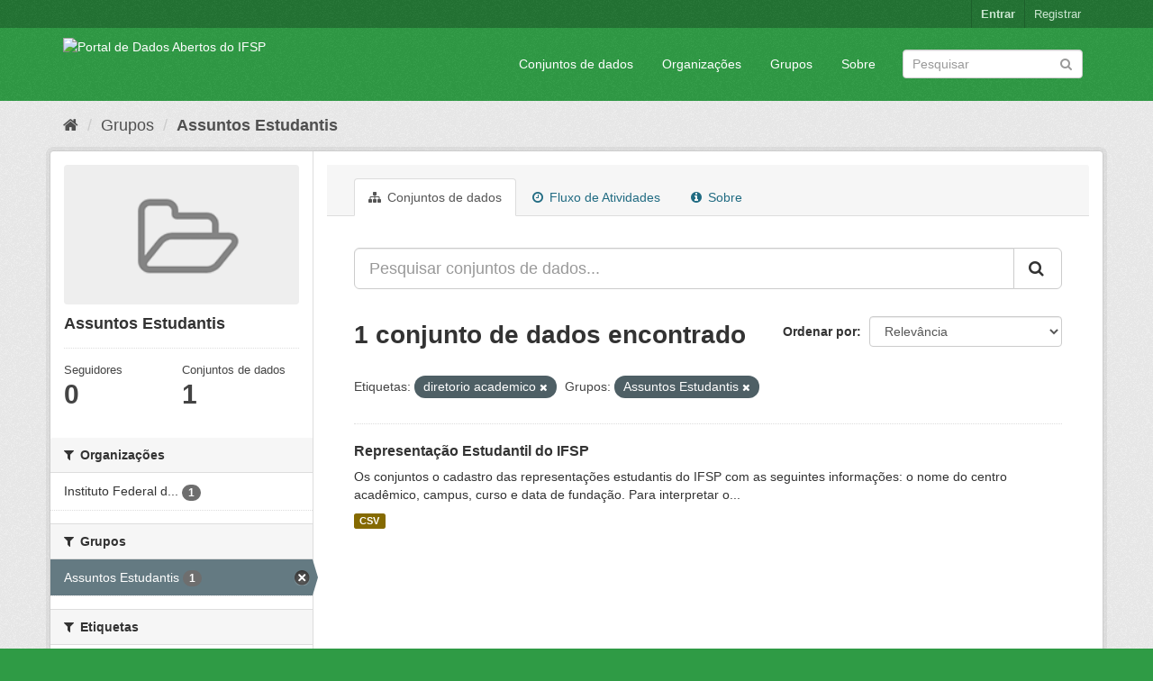

--- FILE ---
content_type: text/html; charset=utf-8
request_url: https://dados.ifsp.edu.br/group/assuntos-estudantis?tags=diretorio+academico&groups=assuntos-estudantis
body_size: 5622
content:
<!DOCTYPE html>
<!--[if IE 9]> <html lang="pt_BR" class="ie9"> <![endif]-->
<!--[if gt IE 8]><!--> <html lang="pt_BR"> <!--<![endif]-->
  <head>
    <meta charset="utf-8" />
      <meta name="generator" content="ckan 2.9.5" />
      <meta name="viewport" content="width=device-width, initial-scale=1.0">
    <title>Assuntos Estudantis - Grupos - Portal de Dados Abertos do IFSP </title>

    
    
  <link rel="shortcut icon" href="/base/images/ckan.ico" />
    
  <link rel="alternate" type="application/atom+xml" title="Portal de Dados Abertos do IFSP  - Conjuntos de dados no grupo: Assuntos Estudantis" href="/feeds/group/assuntos-estudantis.atom" />

      
      
      
      
    

    
      
      
    

    
    <link href="/webassets/base/eddf841d_green.css" rel="stylesheet"/>
    
  </head>

  
  <body data-site-root="https://dados.ifsp.edu.br/" data-locale-root="https://dados.ifsp.edu.br/" >

    
    <div class="sr-only sr-only-focusable"><a href="#content">Pular para o conteúdo</a></div>
  

  
     
<div class="account-masthead">
  <div class="container">
     
    <nav class="account not-authed" aria-label="Account">
      <ul class="list-unstyled">
        
    <li><a href="/user/login">Entrar</a></li>
    <li><a class="sub" href="/user/register">Registrar</a></li>
    
      </ul>
    </nav>
     
  </div>
</div>

<header class="navbar navbar-static-top masthead">
    
  <div class="container">
    <div class="navbar-right">
      <button data-target="#main-navigation-toggle" data-toggle="collapse" class="navbar-toggle collapsed" type="button" aria-label="expand or collapse" aria-expanded="false">
        <span class="sr-only">Toggle navigation</span>
        <span class="fa fa-bars"></span>
      </button>
    </div>
    <hgroup class="header-image navbar-left">
       
      <a class="logo" href="/"><img src="https://drive.ifsp.edu.br/s/ZDSPaBX2Zkfwd7Z/download" alt="Portal de Dados Abertos do IFSP " title="Portal de Dados Abertos do IFSP " /></a>
       
    </hgroup>

    <div class="collapse navbar-collapse" id="main-navigation-toggle">
      
      <nav class="section navigation">
        <ul class="nav nav-pills">
            
		<li><a href="/dataset/">Conjuntos de dados</a></li><li><a href="/organization/">Organizações</a></li><li><a href="/group/">Grupos</a></li><li><a href="/about">Sobre</a></li>
	    
        </ul>
      </nav>
       
      <form class="section site-search simple-input" action="/dataset/" method="get">
        <div class="field">
          <label for="field-sitewide-search">Buscar conjunto de dados</label>
          <input id="field-sitewide-search" type="text" class="form-control" name="q" placeholder="Pesquisar" aria-label="Search datasets"/>
          <button class="btn-search" type="submit" aria-label="Submit"><i class="fa fa-search"></i></button>
        </div>
      </form>
      
    </div>
  </div>
</header>

  
    <div class="main">
      <div id="content" class="container">
        
          
            <div class="flash-messages">
              
                
              
            </div>
          

          
            <div class="toolbar" role="navigation" aria-label="Breadcrumb">
              
                
                  <ol class="breadcrumb">
                    
<li class="home"><a href="/" aria-label="Início"><i class="fa fa-home"></i><span> Início</span></a></li>
                    
  <li><a href="/group/">Grupos</a></li>
  <li class="active"><a href="/group/assuntos-estudantis">Assuntos Estudantis</a></li>

                  </ol>
                
              
            </div>
          

          <div class="row wrapper">
            
            
            

            
              <aside class="secondary col-sm-3">
                
                
  
  
<div class="module context-info">
  <section class="module-content">
    
    
    <div class="image">
      <a href="">
        <img src="/base/images/placeholder-group.png" width="190" height="118" alt="assuntos-estudantis" />
      </a>
    </div>
    
    
    <h1 class="heading">
      Assuntos Estudantis
      
    </h1>
    
    
    
    
    
      
      <div class="nums">
        <dl>
          <dt>Seguidores</dt>
          <dd data-module="followers-counter" data-module-id="6d4c2b04-a94e-4f44-ba55-296eba5852c3" data-module-num_followers="0"><span>0</span></dd>
        </dl>
        <dl>
          <dt>Conjuntos de dados</dt>
          <dd><span>1</span></dd>
        </dl>
      </div>
      
      
      <div class="follow_button">
        
      </div>
      
    
    
  </section>
</div>


  <div class="filters">
    <div>
      
        

    
    
	
	    
	    
		<section class="module module-narrow module-shallow">
		    
			<h2 class="module-heading">
			    <i class="fa fa-filter"></i>
			    
			    Organizações
			</h2>
		    
		    
			
			    
				<nav aria-label="Organizações">
				    <ul class="list-unstyled nav nav-simple nav-facet">
					
					    
					    
					    
					    
					    <li class="nav-item">
						<a href="/group/6d4c2b04-a94e-4f44-ba55-296eba5852c3?tags=diretorio+academico&amp;groups=assuntos-estudantis&amp;organization=ifsp" title="Instituto Federal de São Paulo">
						    <span class="item-label">Instituto Federal d...</span>
						    <span class="hidden separator"> - </span>
						    <span class="item-count badge">1</span>
						</a>
					    </li>
					
				    </ul>
				</nav>

				<p class="module-footer">
				    
					
				    
				</p>
			    
			
		    
		</section>
	    
	
    

      
        

    
    
	
	    
	    
		<section class="module module-narrow module-shallow">
		    
			<h2 class="module-heading">
			    <i class="fa fa-filter"></i>
			    
			    Grupos
			</h2>
		    
		    
			
			    
				<nav aria-label="Grupos">
				    <ul class="list-unstyled nav nav-simple nav-facet">
					
					    
					    
					    
					    
					    <li class="nav-item active">
						<a href="/group/6d4c2b04-a94e-4f44-ba55-296eba5852c3?tags=diretorio+academico" title="">
						    <span class="item-label">Assuntos Estudantis</span>
						    <span class="hidden separator"> - </span>
						    <span class="item-count badge">1</span>
						</a>
					    </li>
					
				    </ul>
				</nav>

				<p class="module-footer">
				    
					
				    
				</p>
			    
			
		    
		</section>
	    
	
    

      
        

    
    
	
	    
	    
		<section class="module module-narrow module-shallow">
		    
			<h2 class="module-heading">
			    <i class="fa fa-filter"></i>
			    
			    Etiquetas
			</h2>
		    
		    
			
			    
				<nav aria-label="Etiquetas">
				    <ul class="list-unstyled nav nav-simple nav-facet">
					
					    
					    
					    
					    
					    <li class="nav-item">
						<a href="/group/6d4c2b04-a94e-4f44-ba55-296eba5852c3?tags=diretorio+academico&amp;groups=assuntos-estudantis&amp;tags=assuntos+estudantis" title="">
						    <span class="item-label">assuntos estudantis</span>
						    <span class="hidden separator"> - </span>
						    <span class="item-count badge">1</span>
						</a>
					    </li>
					
					    
					    
					    
					    
					    <li class="nav-item">
						<a href="/group/6d4c2b04-a94e-4f44-ba55-296eba5852c3?tags=diretorio+academico&amp;groups=assuntos-estudantis&amp;tags=centro+academico" title="">
						    <span class="item-label">centro academico</span>
						    <span class="hidden separator"> - </span>
						    <span class="item-count badge">1</span>
						</a>
					    </li>
					
					    
					    
					    
					    
					    <li class="nav-item active">
						<a href="/group/6d4c2b04-a94e-4f44-ba55-296eba5852c3?groups=assuntos-estudantis" title="">
						    <span class="item-label">diretorio academico</span>
						    <span class="hidden separator"> - </span>
						    <span class="item-count badge">1</span>
						</a>
					    </li>
					
					    
					    
					    
					    
					    <li class="nav-item">
						<a href="/group/6d4c2b04-a94e-4f44-ba55-296eba5852c3?tags=diretorio+academico&amp;groups=assuntos-estudantis&amp;tags=gremio+estudantil" title="">
						    <span class="item-label">gremio estudantil</span>
						    <span class="hidden separator"> - </span>
						    <span class="item-count badge">1</span>
						</a>
					    </li>
					
					    
					    
					    
					    
					    <li class="nav-item">
						<a href="/group/6d4c2b04-a94e-4f44-ba55-296eba5852c3?tags=diretorio+academico&amp;groups=assuntos-estudantis&amp;tags=protagonismo+estudantil" title="protagonismo estudantil">
						    <span class="item-label">protagonismo estuda...</span>
						    <span class="hidden separator"> - </span>
						    <span class="item-count badge">1</span>
						</a>
					    </li>
					
					    
					    
					    
					    
					    <li class="nav-item">
						<a href="/group/6d4c2b04-a94e-4f44-ba55-296eba5852c3?tags=diretorio+academico&amp;groups=assuntos-estudantis&amp;tags=representa%C3%A7%C3%A3o+estudantil" title="representação estudantil">
						    <span class="item-label">representação estud...</span>
						    <span class="hidden separator"> - </span>
						    <span class="item-count badge">1</span>
						</a>
					    </li>
					
				    </ul>
				</nav>

				<p class="module-footer">
				    
					
				    
				</p>
			    
			
		    
		</section>
	    
	
    

      
        

    
    
	
	    
	    
		<section class="module module-narrow module-shallow">
		    
			<h2 class="module-heading">
			    <i class="fa fa-filter"></i>
			    
			    Formatos
			</h2>
		    
		    
			
			    
				<nav aria-label="Formatos">
				    <ul class="list-unstyled nav nav-simple nav-facet">
					
					    
					    
					    
					    
					    <li class="nav-item">
						<a href="/group/6d4c2b04-a94e-4f44-ba55-296eba5852c3?tags=diretorio+academico&amp;groups=assuntos-estudantis&amp;res_format=CSV" title="">
						    <span class="item-label">CSV</span>
						    <span class="hidden separator"> - </span>
						    <span class="item-count badge">1</span>
						</a>
					    </li>
					
				    </ul>
				</nav>

				<p class="module-footer">
				    
					
				    
				</p>
			    
			
		    
		</section>
	    
	
    

      
        

    
    
	
	    
	    
		<section class="module module-narrow module-shallow">
		    
			<h2 class="module-heading">
			    <i class="fa fa-filter"></i>
			    
			    Licenças
			</h2>
		    
		    
			
			    
				<nav aria-label="Licenças">
				    <ul class="list-unstyled nav nav-simple nav-facet">
					
					    
					    
					    
					    
					    <li class="nav-item">
						<a href="/group/6d4c2b04-a94e-4f44-ba55-296eba5852c3?tags=diretorio+academico&amp;groups=assuntos-estudantis&amp;license_id=cc-by" title="Creative Commons Atribuição">
						    <span class="item-label">Creative Commons At...</span>
						    <span class="hidden separator"> - </span>
						    <span class="item-count badge">1</span>
						</a>
					    </li>
					
				    </ul>
				</nav>

				<p class="module-footer">
				    
					
				    
				</p>
			    
			
		    
		</section>
	    
	
    

      
    </div>
    <a class="close no-text hide-filters"><i class="fa fa-times-circle"></i><span class="text">close</span></a>
  </div>

              </aside>
            

            
              <div class="primary col-sm-9 col-xs-12" role="main">
                
                
                  <article class="module">
                    
                      <header class="module-content page-header">
                        
                        <ul class="nav nav-tabs">
                          
  <li class="active"><a href="/group/assuntos-estudantis"><i class="fa fa-sitemap"></i> Conjuntos de dados</a></li>
  <li><a href="/group/activity/assuntos-estudantis/0"><i class="fa fa-clock-o"></i> Fluxo de Atividades</a></li>
  <li><a href="/group/about/assuntos-estudantis"><i class="fa fa-info-circle"></i> Sobre</a></li>

                        </ul>
                      </header>
                    
                    <div class="module-content">
                      
                      
  
    
    
    







<form id="group-datasets-search-form" class="search-form" method="get" data-module="select-switch">

  
    <div class="input-group search-input-group">
      <input aria-label="Pesquisar conjuntos de dados..." id="field-giant-search" type="text" class="form-control input-lg" name="q" value="" autocomplete="off" placeholder="Pesquisar conjuntos de dados...">
      
      <span class="input-group-btn">
        <button class="btn btn-default btn-lg" type="submit" value="search" aria-label="Submit">
          <i class="fa fa-search"></i>
        </button>
      </span>
      
    </div>
  

  
    <span>
  
  

  
  
  
  <input type="hidden" name="tags" value="diretorio academico" />
  
  
  
  
  
  <input type="hidden" name="groups" value="assuntos-estudantis" />
  
  
  
  </span>
  

  
    
      <div class="form-select form-group control-order-by">
        <label for="field-order-by">Ordenar por</label>
        <select id="field-order-by" name="sort" class="form-control">
          
            
              <option value="score desc, metadata_modified desc">Relevância</option>
            
          
            
              <option value="title_string asc">Nome Crescente</option>
            
          
            
              <option value="title_string desc">Nome Descrescente</option>
            
          
            
              <option value="metadata_modified desc">Modificada pela última vez</option>
            
          
            
              <option value="views_recent desc">Popular</option>
            
          
        </select>
        
        <button class="btn btn-default js-hide" type="submit">Ir</button>
        
      </div>
    
  

  
    
      <h1>

  
  
  
  

1 conjunto de dados encontrado</h1>
    
  

  
    
      <p class="filter-list">
        
          
          <span class="facet">Etiquetas:</span>
          
            <span class="filtered pill">diretorio academico
              <a href="/group/assuntos-estudantis?groups=assuntos-estudantis" class="remove" title="Remover"><i class="fa fa-times"></i></a>
            </span>
          
        
          
          <span class="facet">Grupos:</span>
          
            <span class="filtered pill">Assuntos Estudantis
              <a href="/group/assuntos-estudantis?tags=diretorio+academico" class="remove" title="Remover"><i class="fa fa-times"></i></a>
            </span>
          
        
      </p>
      <a class="show-filters btn btn-default">Filtrar Resultados</a>
    
  

</form>




  
  
    
      

  
    <ul class="dataset-list list-unstyled">
    	
	      
	        






  <li class="dataset-item">
    
      <div class="dataset-content">
        
          <h2 class="dataset-heading">
            
              
            
            
		<a href="/dataset/representacao-estudantil-ifsp">Representação Estudantil do IFSP</a>
            
            
              
              
            
          </h2>
        
        
          
        
        
          
            <div>Os conjuntos o cadastro das representações estudantis do IFSP com as seguintes informações: o nome do centro acadêmico, campus, curso e data de fundação.
Para interpretar o...</div>
          
        
      </div>
      
        
          
            <ul class="dataset-resources list-unstyled">
              
                
                <li>
                  <a href="/dataset/representacao-estudantil-ifsp" class="label label-default" data-format="csv">CSV</a>
                </li>
                
              
            </ul>
          
        
      
    
  </li>

	      
	    
    </ul>
  

    
  
  
    
  

                    </div>
                  </article>
                
              </div>
            
          </div>
        
      </div>
    </div>
  
    <footer class="site-footer">
  <div class="container">
    
    <div class="row">
      <div class="col-md-8 footer-links">
        
          <ul class="list-unstyled">
            
              <li><a href="/about">Sobre Portal de Dados Abertos do IFSP </a></li>
            
          </ul>
          <ul class="list-unstyled">
            
              
              <li><a href="http://docs.ckan.org/en/2.9/api/">API do CKAN</a></li>
              <li><a href="http://www.ckan.org/">Associação CKAN</a></li>
              <li><a href="http://www.opendefinition.org/okd/"><img src="/base/images/od_80x15_blue.png" alt="Open Data"></a></li>
            
          </ul>
        
      </div>
      <div class="col-md-4 attribution">
        
          <p><strong>Impulsionado por</strong> <a class="hide-text ckan-footer-logo" href="http://ckan.org">CKAN</a></p>
        
        
          
<form class="form-inline form-select lang-select" action="/util/redirect" data-module="select-switch" method="POST">
  <label for="field-lang-select">Idioma</label>
  <select id="field-lang-select" name="url" data-module="autocomplete" data-module-dropdown-class="lang-dropdown" data-module-container-class="lang-container">
    
      <option value="/pt_BR/group/assuntos-estudantis?tags=diretorio+academico&amp;groups=assuntos-estudantis" selected="selected">
        português (Brasil)
      </option>
    
      <option value="/en/group/assuntos-estudantis?tags=diretorio+academico&amp;groups=assuntos-estudantis" >
        English
      </option>
    
      <option value="/ja/group/assuntos-estudantis?tags=diretorio+academico&amp;groups=assuntos-estudantis" >
        日本語
      </option>
    
      <option value="/it/group/assuntos-estudantis?tags=diretorio+academico&amp;groups=assuntos-estudantis" >
        italiano
      </option>
    
      <option value="/cs_CZ/group/assuntos-estudantis?tags=diretorio+academico&amp;groups=assuntos-estudantis" >
        čeština (Česko)
      </option>
    
      <option value="/ca/group/assuntos-estudantis?tags=diretorio+academico&amp;groups=assuntos-estudantis" >
        català
      </option>
    
      <option value="/es/group/assuntos-estudantis?tags=diretorio+academico&amp;groups=assuntos-estudantis" >
        español
      </option>
    
      <option value="/fr/group/assuntos-estudantis?tags=diretorio+academico&amp;groups=assuntos-estudantis" >
        français
      </option>
    
      <option value="/el/group/assuntos-estudantis?tags=diretorio+academico&amp;groups=assuntos-estudantis" >
        Ελληνικά
      </option>
    
      <option value="/sv/group/assuntos-estudantis?tags=diretorio+academico&amp;groups=assuntos-estudantis" >
        svenska
      </option>
    
      <option value="/sr/group/assuntos-estudantis?tags=diretorio+academico&amp;groups=assuntos-estudantis" >
        српски
      </option>
    
      <option value="/no/group/assuntos-estudantis?tags=diretorio+academico&amp;groups=assuntos-estudantis" >
        norsk bokmål (Norge)
      </option>
    
      <option value="/sk/group/assuntos-estudantis?tags=diretorio+academico&amp;groups=assuntos-estudantis" >
        slovenčina
      </option>
    
      <option value="/fi/group/assuntos-estudantis?tags=diretorio+academico&amp;groups=assuntos-estudantis" >
        suomi
      </option>
    
      <option value="/ru/group/assuntos-estudantis?tags=diretorio+academico&amp;groups=assuntos-estudantis" >
        русский
      </option>
    
      <option value="/de/group/assuntos-estudantis?tags=diretorio+academico&amp;groups=assuntos-estudantis" >
        Deutsch
      </option>
    
      <option value="/pl/group/assuntos-estudantis?tags=diretorio+academico&amp;groups=assuntos-estudantis" >
        polski
      </option>
    
      <option value="/nl/group/assuntos-estudantis?tags=diretorio+academico&amp;groups=assuntos-estudantis" >
        Nederlands
      </option>
    
      <option value="/bg/group/assuntos-estudantis?tags=diretorio+academico&amp;groups=assuntos-estudantis" >
        български
      </option>
    
      <option value="/ko_KR/group/assuntos-estudantis?tags=diretorio+academico&amp;groups=assuntos-estudantis" >
        한국어 (대한민국)
      </option>
    
      <option value="/hu/group/assuntos-estudantis?tags=diretorio+academico&amp;groups=assuntos-estudantis" >
        magyar
      </option>
    
      <option value="/sl/group/assuntos-estudantis?tags=diretorio+academico&amp;groups=assuntos-estudantis" >
        slovenščina
      </option>
    
      <option value="/lv/group/assuntos-estudantis?tags=diretorio+academico&amp;groups=assuntos-estudantis" >
        latviešu
      </option>
    
      <option value="/mk/group/assuntos-estudantis?tags=diretorio+academico&amp;groups=assuntos-estudantis" >
        македонски
      </option>
    
      <option value="/vi/group/assuntos-estudantis?tags=diretorio+academico&amp;groups=assuntos-estudantis" >
        Tiếng Việt
      </option>
    
      <option value="/am/group/assuntos-estudantis?tags=diretorio+academico&amp;groups=assuntos-estudantis" >
        አማርኛ
      </option>
    
      <option value="/en_AU/group/assuntos-estudantis?tags=diretorio+academico&amp;groups=assuntos-estudantis" >
        English (Australia)
      </option>
    
      <option value="/hr/group/assuntos-estudantis?tags=diretorio+academico&amp;groups=assuntos-estudantis" >
        hrvatski
      </option>
    
      <option value="/zh_Hant_TW/group/assuntos-estudantis?tags=diretorio+academico&amp;groups=assuntos-estudantis" >
        中文 (繁體, 台灣)
      </option>
    
      <option value="/lt/group/assuntos-estudantis?tags=diretorio+academico&amp;groups=assuntos-estudantis" >
        lietuvių
      </option>
    
      <option value="/tl/group/assuntos-estudantis?tags=diretorio+academico&amp;groups=assuntos-estudantis" >
        Filipino (Pilipinas)
      </option>
    
      <option value="/zh_Hans_CN/group/assuntos-estudantis?tags=diretorio+academico&amp;groups=assuntos-estudantis" >
        中文 (简体, 中国)
      </option>
    
      <option value="/mn_MN/group/assuntos-estudantis?tags=diretorio+academico&amp;groups=assuntos-estudantis" >
        монгол (Монгол)
      </option>
    
      <option value="/he/group/assuntos-estudantis?tags=diretorio+academico&amp;groups=assuntos-estudantis" >
        עברית
      </option>
    
      <option value="/uk_UA/group/assuntos-estudantis?tags=diretorio+academico&amp;groups=assuntos-estudantis" >
        українська (Україна)
      </option>
    
      <option value="/fa_IR/group/assuntos-estudantis?tags=diretorio+academico&amp;groups=assuntos-estudantis" >
        فارسی (ایران)
      </option>
    
      <option value="/uk/group/assuntos-estudantis?tags=diretorio+academico&amp;groups=assuntos-estudantis" >
        українська
      </option>
    
      <option value="/sr_Latn/group/assuntos-estudantis?tags=diretorio+academico&amp;groups=assuntos-estudantis" >
        srpski (latinica)
      </option>
    
      <option value="/gl/group/assuntos-estudantis?tags=diretorio+academico&amp;groups=assuntos-estudantis" >
        galego
      </option>
    
      <option value="/tr/group/assuntos-estudantis?tags=diretorio+academico&amp;groups=assuntos-estudantis" >
        Türkçe
      </option>
    
      <option value="/ro/group/assuntos-estudantis?tags=diretorio+academico&amp;groups=assuntos-estudantis" >
        română
      </option>
    
      <option value="/ar/group/assuntos-estudantis?tags=diretorio+academico&amp;groups=assuntos-estudantis" >
        العربية
      </option>
    
      <option value="/da_DK/group/assuntos-estudantis?tags=diretorio+academico&amp;groups=assuntos-estudantis" >
        dansk (Danmark)
      </option>
    
      <option value="/km/group/assuntos-estudantis?tags=diretorio+academico&amp;groups=assuntos-estudantis" >
        ខ្មែរ
      </option>
    
      <option value="/id/group/assuntos-estudantis?tags=diretorio+academico&amp;groups=assuntos-estudantis" >
        Indonesia
      </option>
    
      <option value="/eu/group/assuntos-estudantis?tags=diretorio+academico&amp;groups=assuntos-estudantis" >
        euskara
      </option>
    
      <option value="/es_AR/group/assuntos-estudantis?tags=diretorio+academico&amp;groups=assuntos-estudantis" >
        español (Argentina)
      </option>
    
      <option value="/pt_PT/group/assuntos-estudantis?tags=diretorio+academico&amp;groups=assuntos-estudantis" >
        português (Portugal)
      </option>
    
      <option value="/ne/group/assuntos-estudantis?tags=diretorio+academico&amp;groups=assuntos-estudantis" >
        नेपाली
      </option>
    
      <option value="/my_MM/group/assuntos-estudantis?tags=diretorio+academico&amp;groups=assuntos-estudantis" >
        မြန်မာ (မြန်မာ)
      </option>
    
      <option value="/is/group/assuntos-estudantis?tags=diretorio+academico&amp;groups=assuntos-estudantis" >
        íslenska
      </option>
    
      <option value="/th/group/assuntos-estudantis?tags=diretorio+academico&amp;groups=assuntos-estudantis" >
        ไทย
      </option>
    
      <option value="/sq/group/assuntos-estudantis?tags=diretorio+academico&amp;groups=assuntos-estudantis" >
        shqip
      </option>
    
  </select>
  <button class="btn btn-default js-hide" type="submit">Ir</button>
</form>
        
      </div>
    </div>
    
  </div>

  
    
  
</footer>
  
  
  
  
    
  
  
    

      

    
    
    <link href="/webassets/vendor/f3b8236b_select2.css" rel="stylesheet"/>
<link href="/webassets/vendor/0b01aef1_font-awesome.css" rel="stylesheet"/>
    <script src="/webassets/vendor/d8ae4bed_jquery.js" type="text/javascript"></script>
<script src="/webassets/vendor/fb6095a0_vendor.js" type="text/javascript"></script>
<script src="/webassets/vendor/580fa18d_bootstrap.js" type="text/javascript"></script>
<script src="/webassets/base/15a18f6c_main.js" type="text/javascript"></script>
<script src="/webassets/base/266988e1_ckan.js" type="text/javascript"></script>
<script src="/webassets/base/cd2c0272_tracking.js" type="text/javascript"></script>
  </body>
</html>